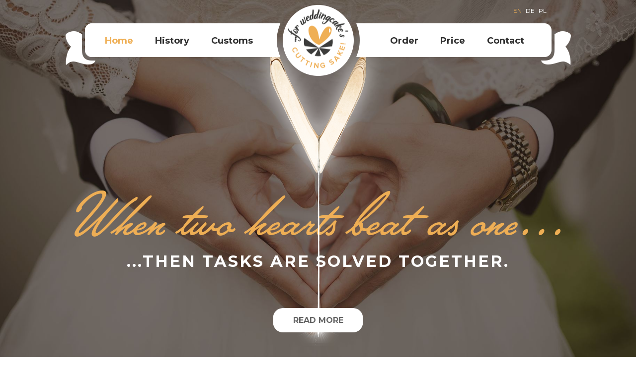

--- FILE ---
content_type: text/html; charset=UTF-8
request_url: https://www.weddingcakeknife.com/en/
body_size: 3863
content:
<!DOCTYPE html>
<html>
<head>
    <meta charset="UTF-8">
    <meta http-equiv="X-UA-Compatible" content="IE=edge">
    <meta name="description" content="">
    <meta name="keywords" content="wedding cake knife">
    <meta name="Author" content="">
    <meta name="Robots" content="all">
    <meta name="viewport" content="width=device-width, initial-scale=1.0">
    <title>Wedding cake knife</title>

    <link rel="stylesheet" href="/css/style.css?v=2">
</head>
<body>

<header>
	<div id="header-logo">
		<a href="./"><img src="/gfx/logo.png" alt="" /></a>
	</div> 
	<div id="header-menu" class="container">
		<div id="header-languages">
			<a href="/en/" class="active">en</a> 
			<a href="/de/" >de</a>
			<a href="/pl/" >pl</a> 
		</div>   
		<ul class="menu menu-left">
			<li class="active"><a href="#intro">Home</a></li>
			<li><a href="#history">History</a></li>
			<li><a href="#customs">Customs</a></li>
		</ul>
		<ul class="menu menu-right">
			<li><a href="#order">Order</a></li>
			<li><a href="#price">Price</a></li>
			<li><a href="#contact">Contact</a></li>
		</ul>                    
	</div>
</header>
<div id="header-bar">
	<div class="container">
		<nav class="menu">
			<ul>
				<li class="active"><a href="#intro">Home</a></li>
				<li><a href="#history">History</a></li>
				<li><a href="#customs">Customs</a></li>
				<li><a href="#order">Order</a></li>
				<li><a href="#price">Price</a></li>
				<li><a href="#contact">Contact</a></li>
			</ul>                    
		</nav>
		<div id="nav-mobile">
			<button><i class="fa fa-bars" aria-hidden="true"></i> MENU</button>
			<nav></nav>
		</div>
		<div class="languages"></div>
	</div>
</div><div id="intro" class="bg-border-bottom text-center">
	<div class="middle animatedParent">
		<div class="header1 animated bounceInLeft">When two hearts beat as one…</div>
		<div class="header2 animated bounceInRight">...Then tasks are solved together.</div>
	</div>
	<div class="knife animatedParent">
		<div class="animated bounceInUp delay-500"></div>
	</div>
	<a href="#history" class="more">read more</a>
</div><section id="history" class="pb-0">
	<div class="container">
		<article>             
			<h1>History</h1>
			<h2>Tradition</h2>
			<p class="text-center">
				In many countries in Europe (America, Asia, Australia?), It is said that when the wedding cake is cut together by the newlyweds then whoever has the hand 
				on the top will have in marriage the final say!
				Although we are not superstitious, but this tradition of cutting the wedding cake together can also be solved in a different way: 
				in just doing it jointly with the right wedding cake knife without "upper hand combat” (we are in the 21st century!).                
			</p>
			<p><img src="/gfx/knife.jpg" alt="" /></p>
		</article>
	</div>
</section><section id="manufacturing">
	<div class="container">
		<article>
			<h1>Manufacturing</h1>
			<p class="text-center">
				The wedding cake knife is completely handmade, and thus always unique. Cut out of plywood and polished so that it is comfortable to hold and elegant in design. The blade is connected to the unique handle (the auto industry is called the joining of the two most important parts, "marriage" ) and then the timber is primed and painted before it is polished.
            </p>
            </p>
                The water-based varnishes and paints are certified according to EURO 1186 5/14 (food safe) and DIN EN 73-1, biodegradable and even lick resistant (children's toy standard) - well, we propose that the wedding cake should be eaten from the plate with a cake fork, even if it is so delicious! 
			</p>
		</article>
	</div>
</section><section id="individually">
	<div class="row justify-content-center">
		<div class="col-lg-5">
			<h1>Made Individually</h1>
			<h2>For YOU</h2>
			<div class="break2"></div>
			<p class="text-center">
				For a special memory of this unique day, <br />we engrave your name into the handle.
			</p>
		</div>
		<div class="col-lg-5 col-sm-10 photos">
			<img src="/gfx/photos.jpg" alt="" />
					</div>
	</div>
</section><section id="customs" class="parallax bg-border-top bg-border-bottom">
	<div class="container">
		<article>
			<h1>Customs</h1>
			<p class="text-center">
				You want to make the bride and groom a special surprise, and give them the only right knife for cutting the wedding cake: <br />
				But you know the customs, that giving away a knife as a present is not considered polite? There are two solutions:
			</p>
			<div class="items clearfix animatedParent">
				<div class="item float-left animated bounceInLeft">
					<span class="title">1.</span>
					<p class="text">
						This particular object is not a knife…it is an “Equal Rights Wedding Cake slicer”! 
						And already we do not come into collision with the Customs :)
					</p>

				</div>
				<div class="item float-right animated bounceInRight">
					<span class="title">2.</span>
					<p class="text">
						Still not convinced? Then add to the Equal Rights Wedding Cake Slicer a 1 cent coin ... with this, the newlyweds can "buy" it from you.
					</p>
				</div>
			</div>
		</article>
	</div>
</section><section id="order">
	<div class="payment-left"></div>
	<div class="payment-right">
		<article>
			<h1>Order</h1>
			<h2>Shipping</h2>
			<p class="text-center">
				Due to the manufacturing process and the individualization completion will take some time. So it is best to order in time. We ship in Poland and in the EU with Poczta Polska. If you let us know when the wedding takes place, we can send a confirmation if the shipment will be made 2 weeks before the date. (This does not mean that we do not ship earlier, but that is only what we regard as minimal time buffer for the shipping.)
			</p>
			<h1 class="pt-5">Payment</h1>
			<p class="text-center">
            Currently we only offer prepayment (in PL 169,-  PLN / 41,- EUR).
            Prepayment in advance: After receiving the order confirmation you receive an email with the payment details and account details from us. Please enter on your transfer the order number in use, so that we can allocate the payment. 
			</p>
		</article>
		
	</div>
	<div class="clear"></div>
</section><section id="price" class="parallax bg-border-top bg-border-bottom">
	<div class="content">
		<article>
			<h1>Price</h1>
			<div class="row item align-items-center clearfix">
				<div class="ico col-auto"><img src="/gfx/ico-price-1.png" alt="" /></div>
				<div class="text col">The wedding cake knife costs<br /><span>169,- PLN / 41, - EUR  </span> including engraving and handmade felt sheath. </div>
			</div>
						<div class="row item align-items-center clearfix">
				<div class="ico col-auto"><img src="/gfx/ico-price-3.png" alt="" /></div>
				<div class="text col">
                    Cost for shipping will be added, in Poland <span>13 PLN</span>, in EU according to poczta polska price list, <span>18 PLN / 4,30 EUR</span>.
				</div>
			</div>
		</article>
	</div>
</section><section id="order-form">
	<div class="container">
		<article>   
			<h1>Yes</h1>
			<h2>I want...</h2>

			<form action="//www.weddingcakeknife.com/en#order-form" method="post" class="form-horizontal clearfix" id="form-order">
    
        <div class="form-row">
        <div class="col-md-6">
            <div class="form-group">
                <div class="form-check">
                    <input type="checkbox" id="f_wedding_knife" name="f_wedding_knife" class="form-check-input" 
                           value="1" required >
                    <label for="f_wedding_knife" class="form-check-label">
                        Wedding cake knife *
                    </label>
                </div>
            </div>
        </div>
        <div class="col-md-6">
                    </div>
    </div>
   
    <div class="form-row">
        <div class="col-md-6">
            <div class="form-group">
                <label for="f_wedding_date">Date of wedding *</label>
                <input type="text" id="f_wedding_date" name="f_wedding_date" 
                       class="form-control " 
                placeholder="YYYY/MM/DD" maxlength="100" required value="">
            </div>
        </div>
        <div class="col-md-6">
            <div class="form-group">
                <label for="f_email">E-Mail *</label>
                <input type="text" id="f_email" name="f_email" class="form-control " 
                placeholder="" maxlength="200" required value="">
            </div>
        </div>
    </div>
    
    <div class="form-row">
        <h3>For engraving:</h3>
    </div>

    <div class="form-row">
        <div class="col-md-6">
            <div class="form-group">
                <label for="f_bride">Bride *</label>
                <input type="text" id="f_bride" name="f_bride" 
                class="form-control " 
                placeholder="" maxlength="100" required value="">
            </div>
        </div>
        <div class="col-md-6">
            <div class="form-group">
                <label for="f_groom">Groom *</label>
                <input type="text" id="f_groom" name="f_groom" 
                class="form-control " 
                placeholder="" maxlength="100" required value="">
            </div>
        </div>
    </div>
    
    <div class="form-row">
        <h3>For the receipt:</h3>
    </div>

    <div class="form-row">
        <div class="col">
            <div class="form-group">
                <label for="f_full_name">Name and surname *</label>
                <input type="text" id="f_full_name" name="f_full_name" 
                class="form-control " 
                placeholder="" maxlength="100" required value="">
            </div>
        </div>
    </div>
    
    <div class="form-row">
        <div class="col">
            <div class="form-group">
                <label for="f_address">Address *</label>
                <input type="text" id="f_address" name="f_address" 
                class="form-control " 
                placeholder="" maxlength="100" required value="">
            </div>
        </div>
    </div>
    
    <div class="form-row">
        <div class="col-md-4">
            <div class="form-group">
                <label for="f_zip">Zip-code *</label>
                <input type="text" id="f_zip" name="f_zip" 
                class="form-control " 
                placeholder="" maxlength="100" required value="">
            </div>
        </div>
        <div class="col-md-4">
            <div class="form-group">
                <label for="f_city">City *</label>
                <input type="text" id="f_city" name="f_city" 
                class="form-control " 
                placeholder="" maxlength="100" required value="">
            </div>
        </div>
        <div class="col-md-4">
            <div class="form-group">
                <label for="f_country">Country *</label>
                <input type="text" id="f_country" name="f_country" 
                class="form-control " 
                placeholder="" maxlength="100" required value="">
            </div>
        </div>
    </div>

    <div class="form-row">
        <h3>Delivered to:</h3>
    </div>
    
        <div class="form-row mb-2 pl-1">
        <div class="form-check form-check-inline">
            <input class="form-check-input" type="radio" name="f_delivered_to" id="f_delivered_to1" value="0" checked>
            <label class="form-check-label" for="f_delivered_to1">address above</label>
        </div>
        <div class="form-check form-check-inline">
            <input class="form-check-input" type="radio" name="f_delivered_to" id="f_delivered_to2" value="1" >
            <label class="form-check-label" for="f_delivered_to2" >following address</label>
        </div>
    </div>
    
    <div class="form-row extra_address d-none">
        <div class="col">
            <div class="form-group">
                <label for="f_full_name_d">Name and surname *</label>
                <input type="text" id="f_full_name_d" name="f_full_name_d" 
                class="form-control " 
                placeholder="" maxlength="100" value="">
            </div>
        </div>
    </div>
    
    <div class="form-row extra_address d-none">
        <div class="col">
            <div class="form-group">
                <label for="f_addres_ds">Address *</label>
                <input type="text" id="f_address_d" name="f_address_d" 
                class="form-control " 
                placeholder="" maxlength="100" value="">
            </div>
        </div>
    </div>
    
    <div class="form-row extra_address d-none">
        <div class="col-md-4">
            <div class="form-group">
                <label for="f_zip_d">Zip-code *</label>
                <input type="text" id="f_zip_d" name="f_zip_d" 
                class="form-control " 
                placeholder="" maxlength="100" value="">
            </div>
        </div>
        <div class="col-md-4">
            <div class="form-group">
                <label for="f_city_d">City *</label>
                <input type="text" id="f_city_d" name="f_city_d" 
                class="form-control " 
                placeholder="" maxlength="100" value="">
            </div>
        </div>
        <div class="col-md-4">
            <div class="form-group">
                <label for="f_country_d">Country *</label>
                <input type="text" id="f_country_d" name="f_country_d" 
                class="form-control " 
                placeholder="" maxlength="100" value="">
            </div>
        </div>
    </div>

    <div class="form-row">
        <div class="col">
            <div class="form-group">
                <label for="f_promo_code">If you have promotion code, please enter here:</label>
                <input type="text" id="f_promo_code" name="f_promo_code" 
                class="form-control" 
                placeholder="" maxlength="100" value="">
            </div>
        </div>
    </div>
	
        <div class="form-group">
        <div class="form-check">
            <input class="form-check-input" type="checkbox" name="f_terms" value="1" id="f_terms" required >
            <label class="form-check-label" for="f_terms">
                <a href="//www.weddingcakeknife.com/en/terms.html" class="iframe-link">Yes, I have read and understood the legal provisions on ordering, delivery and data protection. I agree to the processing of my data for the execution of the order and can also revoke it later on request.</a>&nbsp;*
            </label>
        </div>
     </div>

    <div>  
        <div class="form-group d-none">
            <label for="f_antispam" class="control-label">Antispam: *</label>
            <input id="f_antispam" name="antispam" type="text" value=""  
            maxlength="100" class="form" placeholder="" />
        </div>

        <div class="form-group text-center">
            <input type="hidden" name="maxlength" value="1000" /> 
            <input type="hidden" name="akcja" value="form-order" />
            <input type="hidden" name="token" value="696f77fb6c269" />
            <input type="submit" class="submit" value="Send" />
        </div>
    </div>
</form>

<div id="regulamin" class="mfp-hide">

</div>

			
		</article> 
	</div>
</section><section id="contact" class="bg-border-top">
	<div class="container">
		<article>
			<h1>Contact us</h1>
			<div class="break1"></div>
			<div class="row justify-content-center">
                            <div class="col-auto col-sm-6 text-sm-right font-weight-bold ">PHONE</div>
                            <div class="col-auto col-sm-6 px-3 text-left">+48 517 257 126</div>
			</div>
			<div class="row justify-content-center">
                            <div class="col-auto col-sm-6 text-sm-right font-weight-bold ">MAIL</div>
                            <div class="col-auto col-sm-6 px-3 text-left"><a href="mailto:sklep@weddingcakeknife.com">sklep@weddingcakeknife.com</a></div>
			</div>
			<div class="row justify-content-center">
                            <div class="col-auto col-sm-6 text-sm-right font-weight-bold ">SKYPE</div>
                            <div class="col-auto col-sm-6 px-3 text-left">sklep@weddingcakeknife.com</div>
			</div>
                        <div class="row">
                            <div class="col text-center my-1">
                                <p>  
                                    Weddingcakeknife.com - Nikolaus Gierszewski<br />
                                    Ul. Zamłynie 30B, 30-898 Kraków<br />
                                    NIP PL6792980789   
                                </p>
                            </div>  
                        </div>
		</article>
	</div>
</section>

<footer>   
    <div class="container">
        <div id="footer-social"> 
            <span>Follow Us</span>
            <a href="https://www.facebook.com/weddingcakeknifecom-141908519961208/" target="_blank" rel="nofollow"><i class="fa fa-facebook fa-2x" aria-hidden="true"></i></a> 
             
        </div>
        <div id="footer-design">
            Designed by: <a href="http://www.zbigniewgoik.pl" target="_blank" title="strony www Jastrzębie">Zbigniew Goik</a> / 
            Developed by: <a href="http://www.inaristudio.pl" target="_blank" title="tworzenie stron Rybnik">Inari Studio</a>
        </div>  
    </div>      
</footer>

<script src="//ajax.googleapis.com/ajax/libs/jquery/3.2.1/jquery.min.js"></script>
<script>window.jQuery || document.write('<script src="/js/jquery-3.2.1.min.js"><\/script>')</script> 
<script src="/js/css3-animate-it.js"></script>
<script src="/js/jquery.magnific-popup.min.js"></script>
<script src="/js/jquery.nav.js"></script>
<script src="/js/main.js?v=2"></script>

    
</body>
</html>

--- FILE ---
content_type: text/css;charset=utf-8
request_url: https://use.typekit.net/rha8ypz.css
body_size: 378
content:
/*
 * The Typekit service used to deliver this font or fonts for use on websites
 * is provided by Adobe and is subject to these Terms of Use
 * http://www.adobe.com/products/eulas/tou_typekit. For font license
 * information, see the list below.
 *
 * lakeside:
 *   - http://typekit.com/eulas/000000000000000000017719
 *
 * © 2009-2026 Adobe Systems Incorporated. All Rights Reserved.
 */
/*{"last_published":"2018-03-02 14:53:59 UTC"}*/

@import url("https://p.typekit.net/p.css?s=1&k=rha8ypz&ht=tk&f=25340&a=779455&app=typekit&e=css");

@font-face {
font-family:"lakeside";
src:url("https://use.typekit.net/af/626672/000000000000000000017719/27/l?primer=bd2e7279b8e28728e69eb540b5150ce43e5cd0a473612664c65ebd5f9cd4ea9d&fvd=n4&v=3") format("woff2"),url("https://use.typekit.net/af/626672/000000000000000000017719/27/d?primer=bd2e7279b8e28728e69eb540b5150ce43e5cd0a473612664c65ebd5f9cd4ea9d&fvd=n4&v=3") format("woff"),url("https://use.typekit.net/af/626672/000000000000000000017719/27/a?primer=bd2e7279b8e28728e69eb540b5150ce43e5cd0a473612664c65ebd5f9cd4ea9d&fvd=n4&v=3") format("opentype");
font-display:auto;font-style:normal;font-weight:400;font-stretch:normal;
}

.tk-lakeside { font-family: "lakeside",sans-serif; }


--- FILE ---
content_type: application/javascript; charset=utf-8
request_url: https://www.weddingcakeknife.com/js/main.js?v=2
body_size: 1807
content:
/* ---------------------------------------------------------------------------------------------------- */
/*  HEADER
/* ---------------------------------------------------------------------------------------------------- */

$(document).ready(function() {
    'use strict';

    var h_height = $("header").outerHeight( true );

    $(window).bind('scroll', function() {

        if ($(window).scrollTop() > h_height ) {	
            $('header').addClass('fixed');
            $('#header-bar').addClass('fixed');
        }
        else {
            $('header').removeClass('fixed');
            $('#header-bar').removeClass('fixed');
        }
    });
    
    if ($(window).scrollTop() > h_height ) {	
        $('header').addClass('fixed');
        $('#header-bar').addClass('fixed');
    }
	
});

/* ---------------------------------------------------------------------------------------------------- */
/*  MOBILE NAV
/* ---------------------------------------------------------------------------------------------------- */

$(document).ready(function() {
	
    $('#nav-mobile nav').html( $('#header-bar .menu').html() );
    $('#header-bar .languages').html( $('#header-languages').html() );
 
    $('#nav-mobile a').click(function(){
        $('#nav-mobile nav').removeClass('open').slideUp(250);
        $('#nav-mobile button').removeClass('open');
    });
 
    $('#nav-mobile button').click(function(){
        if ($('#nav-mobile nav').hasClass('open')) 
        {
            $('#nav-mobile nav').removeClass('open').slideUp(250);
            $(this).removeClass('open');
        } else {
            $('#nav-mobile nav').addClass('open').slideDown(250);
            $(this).addClass('open');
        }
    });
    
});

/* ---------------------------------------------------------------------------------------------------- */
/*  BG OPACITY
/* ---------------------------------------------------------------------------------------------------- */

$(document).ready(function() {
    'use strict';

    var target = $('#intro');
    var targetHeight = target.outerHeight();

    $(document).scroll(function(e){
        var scrollPercent = (targetHeight - window.scrollY) / targetHeight;
        if(scrollPercent >= 0){
            target.css('opacity', scrollPercent);
        }
    });
	
});

/* ---------------------------------------------------------------------------------------------------- */
/*  SCROLL
/* ---------------------------------------------------------------------------------------------------- */

$(document).ready(function() {
    'use strict';

    $('#footer-totop a').click(function(e){

        $('html, body').animate({
            scrollTop: 0
        }, 'slow');

        return false;
    });
    
    $('a[href^="#"]')
    .click(function() {
        var id = $(this)
            .attr("href");
        var offset = $(id)
            .offset()
            .top
        $('html, body')
        .animate({
            scrollTop: offset
        }, 'slow');
        return false;
    });

});

/* ---------------------------------------------------------------------------------------------------- */
/*  LIGHTBOX
/* ---------------------------------------------------------------------------------------------------- */

$(document).ready(function() {
    'use strict';

    $("a[rel=lightbox]").magnificPopup({
        type: 'image',
        gallery: {
            enabled:true
        }
    });

    $('a[href$=".jpg"], a[href$=".png"]').magnificPopup({
        type: 'image',
        gallery:{
            enabled:true
        }
    });

    $(".popup-inline").magnificPopup({
        type: 'inline'
    });

    $('a[href*="youtube.com/watch"]').magnificPopup({
        disableOn: 700,
        type: 'iframe',
        mainClass: 'mfp-fade',
        removalDelay: 160,
        preloader: false,
        fixedContentPos: false
    });
	
    $(".lightbox-link").magnificPopup({
        gallery: {
            enabled: true
        },
        mainClass: "mfp-fade"
    });
    
    $('.iframe-link').magnificPopup({
        type:'iframe',
        gallery: {
            enabled: true
        },
        mainClass: "mfp-fade"
    });

    // Add it after jquery.magnific-popup.js and before first initialization code
    $.extend(true, $.magnificPopup.defaults, {
        tClose: 'Zamknij (Esc)', // Alt text on close button
        tLoading: 'Loading...', // Text that is displayed during loading. Can contain %curr% and %total% keys
        gallery: {
            tPrev: 'Poprzedni', // Alt text on left arrow
            tNext: 'Następny', // Alt text on right arrow
            tCounter: '%curr% z %total%' // Markup for "1 of 7" counter
        },
        image: {
            tError: 'Nie udało się załadować <a href="%url%">obrazka</a>' // Error message when image could not be loaded
        },
        ajax: {
            tError: 'Nie udało się załadować <a href="%url%">treści</a>' // Error message when ajax request failed
        }
    });
	
});

/* ---------------------------------------------------------------------------------------------------- */
/*  ONE PAGE NAV
/* ---------------------------------------------------------------------------------------------------- */

$(document).ready(function() {
    'use strict';

    var $nav = $('#header-menu .menu');
    var $nav2 = $('#header-bar .menu');

    $nav2.onePageNav({
        currentClass: 'active',
        changeHash: true,
        scrollSpeed: 750,
        easing: 'swing',
        filter: ':not(.hide)',
        begin: function() {
            //Hack so you can click other menu items after the initial click
            $('body').append('<div id="device-dummy" style="height: 1px;"></div>');
        },
        end: function() {
            $('#device-dummy').remove();
        }
    });

    $nav.on('click', 'a', function(e) {
        var currentPos = $(this).parent().prevAll().length;
        $nav.find('li').eq(currentPos).children('a').trigger('click');

        e.preventDefault();
    });
	
    $('.menu').removeClass('active');
    
    $(window).scroll(function(e) 
    {
         var scrollY = $(window).scrollTop();
         if(scrollY>0) {
        	 $('.menu a').removeClass('off');
         } else {
        	 $('.menu a').removeClass('active').addClass('off');
         }
    });
	
});

/* ---------------------------------------------------------------------------------------------------- */
/*  ORDER EXTRA ADDRESS
/* ---------------------------------------------------------------------------------------------------- */

$(document).ready(function() {
    'use strict';


    $("input").prop('required',false);


    $("form input[name='f_delivered_to']").change( function()
    {
        var extra_address = $(this).val();

        if ( extra_address == 1 )
        {
            $(".extra_address").removeClass('d-none');
            $(".extra_address input").prop('required',true);
        }
        else if ( extra_address == 0 )
        {
            $(".extra_address").addClass('d-none');
            $(".extra_address input").prop('required',false);
        }
    });

});

/* ---------------------------------------------------------------------------------------------------- */
/*  CONTACT FORM
/* ---------------------------------------------------------------------------------------------------- */

$(document).ready(function(){
	
   $("#form-contact").submit(function(event){
	   
        //event.preventDefault();
	   
       //get input field values
       var user_name = $('#f_name').val();
       var user_email = $('#f_email').val();
       var user_message = $('#f_msg').val();

       //simple validation at client's end
       //we simply change border color to red if empty field using .css()

       var proceed = true;
       
       if (user_name == "") {
           $('#f_name').css('border-color', '#e41919');
           proceed = false;
       }
 
       if (user_email == "") {
           $('#f_email').css('border-color', '#e41919');
           proceed = false;
       }

       if (user_message == "") {
           $('#f_msg').css('border-color', '#e41919');
           proceed = false;
       }

       //everything looks good! proceed...
       if (proceed) {
    	   return true;
       }
       else
	   {
    	   return false;
	   }
       
   });
   
});

/* ---------------------------------------------------------------------------------------------------- */
/*  COOKIES BOX
/* ---------------------------------------------------------------------------------------------------- */

$(document).ready(function() {
    'use strict';

    $('#cookies-box a').click(function()
    {
    	$('#cookies-box').css('display', 'none');

        var date = new Date();
        date.setTime(date.getTime()+(365*24*60*60*1000));
        document.cookie = "cookies_box=1; expires="+date.toGMTString()+"; path=/";  
    });

});

